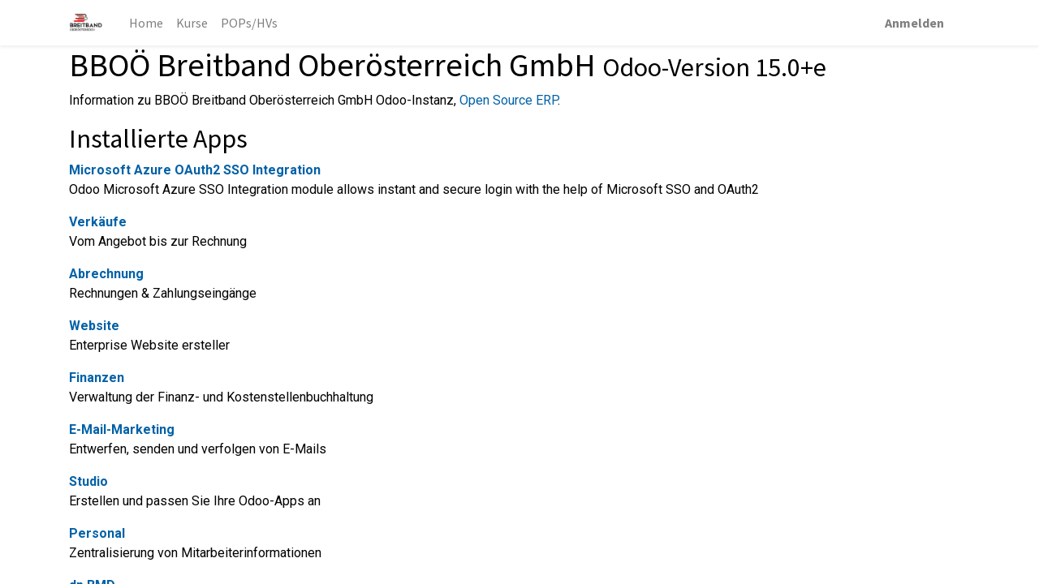

--- FILE ---
content_type: text/html; charset=utf-8
request_url: https://portal.bbooe.at/website/info
body_size: 3935
content:
<!DOCTYPE html>
    <html lang="de-DE" data-website-id="1" data-main-object="ir.ui.view(612,)" data-oe-company-name="BBOÖ Breitband Oberösterreich GmbH">
    <head>
                <meta charset="utf-8"/>
                <meta http-equiv="X-UA-Compatible" content="IE=edge,chrome=1"/>
            <meta name="viewport" content="width=device-width, initial-scale=1"/>
        <meta name="generator" content="Odoo"/>
                        <meta property="og:type" content="website"/>
                        <meta property="og:title" content="Odoo Information | My Website"/>
                        <meta property="og:site_name" content="My Website"/>
                        <meta property="og:url" content="https://portal.bbooe.at/website/info"/>
                        <meta property="og:image" content="https://portal.bbooe.at/web/image/website/1/logo?unique=598f9ea"/>
                    <meta name="twitter:card" content="summary_large_image"/>
                    <meta name="twitter:title" content="Odoo Information | My Website"/>
                    <meta name="twitter:image" content="https://portal.bbooe.at/web/image/website/1/logo/300x300?unique=598f9ea"/>
        <link rel="canonical" href="https://portal.bbooe.at/website/info"/>
        <link rel="preconnect" href="https://fonts.gstatic.com/" crossorigin=""/>
                <title> Odoo Information | My Website </title>
                <link type="image/x-icon" rel="shortcut icon" href="/web/image/website/1/favicon?unique=598f9ea"/>
            <link rel="preload" href="/web/static/lib/fontawesome/fonts/fontawesome-webfont.woff2?v=4.7.0" as="font" crossorigin=""/>
            <link type="text/css" rel="stylesheet" href="/web/assets/260093-31aad3d/1/web.assets_common.min.css" data-asset-bundle="web.assets_common" data-asset-version="31aad3d"/>
            <link type="text/css" rel="stylesheet" href="/web/assets/274034-7ad8f00/1/web.assets_frontend.min.css" data-asset-bundle="web.assets_frontend" data-asset-version="7ad8f00"/>
                <script id="web.layout.odooscript" type="text/javascript">
                    var odoo = {
                        csrf_token: "afa7d13cd40d081864d6864a226dde789755001ao1800306150",
                        debug: "",
                    };
                </script>
            <script type="text/javascript">
                odoo.__session_info__ = {"is_admin": false, "is_system": false, "is_website_user": true, "user_id": false, "is_frontend": true, "profile_session": null, "profile_collectors": null, "profile_params": null, "show_effect": "True", "translationURL": "/website/translations", "cache_hashes": {"translations": "4f9bbe455402c0859d8b799366ac8d50555f687a"}, "lang_url_code": "de", "geoip_country_code": "US"};
                if (!/(^|;\s)tz=/.test(document.cookie)) {
                    const userTZ = Intl.DateTimeFormat().resolvedOptions().timeZone;
                    document.cookie = `tz=${userTZ}; path=/`;
                }
            </script>
            <script defer="defer" type="text/javascript" src="/web/assets/260051-733b685/1/web.assets_common_minimal.min.js" data-asset-bundle="web.assets_common_minimal" data-asset-version="733b685"></script>
            <script defer="defer" type="text/javascript" src="/web/assets/260052-18c7eeb/1/web.assets_frontend_minimal.min.js" data-asset-bundle="web.assets_frontend_minimal" data-asset-version="18c7eeb"></script>
            <script defer="defer" type="text/javascript" data-src="/web/assets/237613-ce519a2/1/web.assets_common_lazy.min.js" data-asset-bundle="web.assets_common_lazy" data-asset-version="ce519a2"></script>
            <script defer="defer" type="text/javascript" data-src="/web/assets/274035-37c5877/1/web.assets_frontend_lazy.min.js" data-asset-bundle="web.assets_frontend_lazy" data-asset-version="37c5877"></script>
    </head>
            <body class="">
        <div id="wrapwrap" class="   ">
    <header id="top" data-anchor="true" data-name="Header" class="  o_header_fixed">
    <nav data-name="Navbar" class="navbar navbar-expand-lg navbar-light o_colored_level o_cc shadow-sm">
            <div id="top_menu_container" class="container justify-content-start justify-content-lg-between">
    <a href="/" class="navbar-brand logo mr-4">
            <span role="img" aria-label="Logo of My Website" title="My Website"><img src="/web/image/website/1/logo/My%20Website?unique=598f9ea" class="img img-fluid" alt="My Website" loading="lazy"/></span>
        </a>
                <div id="top_menu_collapse" class="collapse navbar-collapse order-last order-lg-0">
    <ul id="top_menu" class="nav navbar-nav o_menu_loading flex-grow-1">
    <li class="nav-item">
        <a role="menuitem" href="/" class="nav-link ">
            <span>Home</span>
        </a>
    </li>
    <li class="nav-item">
        <a role="menuitem" href="/slides" class="nav-link ">
            <span>Kurse</span>
        </a>
    </li>
    <li class="nav-item">
        <a role="menuitem" href="/pops/hvs" class="nav-link ">
            <span>POPs/HVs</span>
        </a>
    </li>
                <li class="nav-item ml-lg-auto o_no_autohide_item">
                    <a href="/web/login" class="nav-link font-weight-bold">Anmelden</a>
                </li>
    </ul>
                </div>
    <div class="oe_structure oe_structure_solo ml-lg-4">
        </div>
    <button type="button" data-toggle="collapse" data-target="#top_menu_collapse" class="navbar-toggler ml-auto">
        <span class="navbar-toggler-icon o_not_editable"></span>
    </button>
            </div>
    </nav>
    </header>
                <main>
        <div id="wrap">
        <div class="oe_structure">
            <section class="container">
                <h1>BBOÖ Breitband Oberösterreich GmbH
                    <small>Odoo-Version 15.0+e</small>
                </h1>
                <p>
                    Information zu BBOÖ Breitband Oberösterreich GmbH Odoo-Instanz, <a target="_blank" href="https://www.odoo.com">Open Source ERP</a>.
                </p>
                <h2>Installierte Apps</h2>
                <dl class="dl-horizontal">
                    <dt>
                        <a href="http://www.techspawn.com">
                            Microsoft Azure OAuth2 SSO Integration
                        </a>
                    </dt>
                    <dd>
                        <span>Odoo Microsoft Azure SSO Integration module allows instant and secure login with the help of Microsoft SSO and OAuth2
 </span>
                    </dd>
                </dl><dl class="dl-horizontal">
                    <dt>
                        <a href="https://www.odoo.com/app/sales">
                            Verkäufe
                        </a>
                    </dt>
                    <dd>
                        <span>Vom Angebot bis zur Rechnung</span>
                    </dd>
                </dl><dl class="dl-horizontal">
                    <dt>
                        <a href="https://www.odoo.com/app/invoicing">
                            Abrechnung
                        </a>
                    </dt>
                    <dd>
                        <span>Rechnungen &amp; Zahlungseingänge</span>
                    </dd>
                </dl><dl class="dl-horizontal">
                    <dt>
                        <a href="https://www.odoo.com/app/website">
                            Website
                        </a>
                    </dt>
                    <dd>
                        <span>Enterprise Website ersteller</span>
                    </dd>
                </dl><dl class="dl-horizontal">
                    <dt>
                        <a href="https://www.odoo.com/app/accounting">
                            Finanzen
                        </a>
                    </dt>
                    <dd>
                        <span>Verwaltung der Finanz- und Kostenstellenbuchhaltung</span>
                    </dd>
                </dl><dl class="dl-horizontal">
                    <dt>
                        <a href="https://www.odoo.com/app/email-marketing">
                            E-Mail-Marketing
                        </a>
                    </dt>
                    <dd>
                        <span>Entwerfen, senden und verfolgen von E-Mails</span>
                    </dd>
                </dl><dl class="dl-horizontal">
                    <dt>
                        <a href="https://www.odoo.com/app/studio">
                            Studio
                        </a>
                    </dt>
                    <dd>
                        <span>Erstellen und passen Sie Ihre Odoo-Apps an</span>
                    </dd>
                </dl><dl class="dl-horizontal">
                    <dt>
                        <a href="https://www.odoo.com/app/employees">
                            Personal
                        </a>
                    </dt>
                    <dd>
                        <span>Zentralisierung von Mitarbeiterinformationen</span>
                    </dd>
                </dl><dl class="dl-horizontal">
                    <dt>
                        <a href="https://www.datenpol.at">
                            dp BMD
                        </a>
                    </dt>
                    <dd>
                        <span>BMD Export von Rechnungen und Partner</span>
                    </dd>
                </dl><dl class="dl-horizontal">
                    <dt>
                        <a href="https://www.datenpol.at">
                            Dp Custom
                        </a>
                    </dt>
                    <dd>
                        <span>dp Customizations</span>
                    </dd>
                </dl><dl class="dl-horizontal">
                    <dt>
                        <a href="https://www.datenpol.at">
                            Dp Energie Ag
                        </a>
                    </dt>
                    <dd>
                        <span>datenpol Customizations für die Anbindung der Energie AG Schnittstellen</span>
                    </dd>
                </dl><dl class="dl-horizontal">
                    <dt>
                        <a href="https://www.datenpol.at">
                            Rest API
                        </a>
                    </dt>
                    <dd>
                        <span>Rest API by datenpol</span>
                    </dd>
                </dl><dl class="dl-horizontal">
                    <dt>
                        <a href="https://www.odoo.com/app/helpdesk">
                            Kundendienst
                        </a>
                    </dt>
                    <dd>
                        <span>Hilfe-Tickets verfolgen</span>
                    </dd>
                </dl><dl class="dl-horizontal">
                    <dt>
                        <a href="https://www.odoo.com/app/elearning">
                            eLearning
                        </a>
                    </dt>
                    <dd>
                        <span>Verwalten und Veröffentlichen einer eLearning-Plattform</span>
                    </dd>
                </dl><dl class="dl-horizontal">
                    <dt>
                        <a href="https://www.odoo.com/app/discuss">
                            Diskussion
                        </a>
                    </dt>
                    <dd>
                        <span>Chat, Mail-Gateway und private Kanäle</span>
                    </dd>
                </dl><dl class="dl-horizontal">
                    <dt>
                        <span>Kontakte</span>
                    </dt>
                    <dd>
                        <span>Zentralisierung Ihres Adressbuchs</span>
                    </dd>
                </dl><dl class="dl-horizontal">
                    <dt>
                        <a href="https://www.odoo.com/app/surveys">
                            Umfragen
                        </a>
                    </dt>
                    <dd>
                        <span>Umfragen erstellen und Antworten analysieren</span>
                    </dd>
                </dl>
                <div>
                    <h2 class="mt32">Installierte Lokalisierungen/Kontenpläne</h2>
                    <dl class="dl-horizontal">
                        <dt>
                            <a href="https://www.odoo.com/app/accounting/l10n_at">
                                Österreich - Finanzbuchhaltung
                            </a>
                        </dt>
                        <dd>
                            <span>Österreichische Standardisierte Charts &amp; Steuern</span>
                        </dd>
                    </dl><dl class="dl-horizontal">
                        <dt>
                            <a href="https://www.odoo.com/app/accounting/l10n_at_reports">
                                Österreich - Rechnungslegung
                            </a>
                        </dt>
                        <dd>
                            <span>Österreichische Finanzberichte</span>
                        </dd>
                    </dl>
                </div>
            </section>
        </div>
    </div>
                </main>
                <footer id="bottom" data-anchor="true" data-name="Footer" class="o_footer o_colored_level o_cc ">
                    <div id="footer" class="oe_structure oe_structure_solo">
      <section class="s_text_block pt40 pb16" data-snippet="s_text_block" data-name="Text" style="background-image: none;">
        <div class="container">
          <div class="row">
            <div class="pt24 pb24 o_colored_level col-lg-4" data-original-title="" title="" aria-describedby="tooltip812356">
              <h5 class="mb-3">BBOÖ Breitband Oberösterreich GmbH</h5>
              <ul class="list-unstyled" data-original-title="" title="" aria-describedby="tooltip685748">
                <li><a href="https://www.bbooe.at/ueber-uns/aufgaben-und-ziele/" data-original-title="" title="" target="_blank">Über uns</a>&nbsp;<br/></li>
              </ul>
            </div>
            <div id="connect" class="pt24 pb24 o_colored_level col-lg-5 offset-lg-3" data-original-title="" title="" aria-describedby="tooltip218668">
              <h5 class="mb-3">Fragen zu Ihrer Bestellung</h5>
              <ul class="list-unstyled">
                <li data-original-title="" title="" aria-describedby="tooltip23898">
                  <i class="fa fa-envelope fa-fw mr-2"></i>
                  <a href="mailto:service@bbooe.at">service@bbooe.at</a>
                </li>
              </ul>
              <h5>
                <a href="https://www.bbooe.at/datenschutz/" target="_blank">DSGVO</a>
              </h5>
            </div>
          </div>
        </div>
      </section>
    </div>
  <div class="o_footer_copyright o_colored_level o_cc" data-name="Copyright">
                        <div class="container py-3">
                            <div class="row">
                                <div class="col-sm text-center text-sm-left text-muted">
                                    <span class="o_footer_copyright_name mr-2">Copyright © BBOÖ Breitband Oberösterreich GmbH</span>
  </div>
                                <div class="col-sm text-center text-sm-right o_not_editable">
        <div class="o_brand_promotion">
        Powered by 
            <a target="_blank" class="badge badge-light" href="http://www.odoo.com?utm_source=db&amp;utm_medium=website">
                <img alt="Odoo" src="/web/static/img/odoo_logo_tiny.png" style="height: 1em; vertical-align: baseline;" loading="lazy"/>
            </a>
        - 
                Erstellen Sie eine <a target="_blank" href="http://www.odoo.com/app/website?utm_source=db&amp;utm_medium=website">kostenlose Website</a>
    </div>
                                </div>
                            </div>
                        </div>
                    </div>
                </footer>
            </div>
    </body>
        </html>